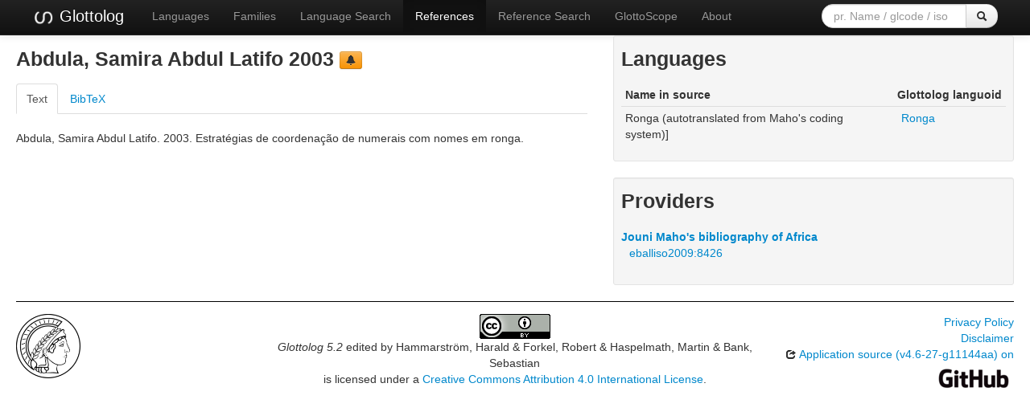

--- FILE ---
content_type: text/html; charset=utf-8
request_url: https://glottolog.org/resource/reference/id/97926
body_size: 3579
content:
<!DOCTYPE html>
<html lang="en">
    
    
    <head>
        <meta charset="utf-8">
        <title>
            Glottolog 5.2 -
            Abdula, Samira Abdul Latifo 2003
        </title>
        <meta name="viewport" content="width=device-width, initial-scale=1.0">
        <meta name="description" content="">
        <meta name="author" content="">
        <link rel="shortcut icon"
              href="https://glottolog.org/static/favicon.ico?v=9f3f8cd893876bfacc0f4dc9f16a9c19"
              type="image/x-icon" />

        <link href="https://glottolog.org/clld-static/css/packed.2bdb87f7.css" rel="stylesheet">

        <script src="https://glottolog.org/clld-static/js/packed.d9597719.js"></script>

        <link rel="unapi-server" type="application/xml" title="unAPI" href="https://glottolog.org/unapi">
        <script src="https://glottolog.org/_js"></script>
         
    </head>
    <body id="r-source">
        

        <div id="top" class="navbar navbar-static-top navbar-inverse">
            <div class="navbar-inner">
                <div class="container-fluid">
                    <a class="btn btn-navbar" data-toggle="collapse" data-target=".nav-collapse">
                        <span class="icon-bar"></span>
                        <span class="icon-bar"></span>
                        <span class="icon-bar"></span>
                    </a>
                    
  <a class="brand" href="https://glottolog.org/" title="Glottolog 5.2">
      <img src="https://glottolog.org/static/glottolog_logo.png" width="28"/>
      Glottolog
  </a>

                    <div class="nav-collapse collapse">
                        <ul class="nav">
                        
                            <li id="menuitem_languages" class="">
                                <a href="https://glottolog.org/glottolog/language" title="Languages">Languages</a>
                            </li>
                        
                            <li id="menuitem_families" class="">
                                <a href="https://glottolog.org/glottolog/family" title="Families">Families</a>
                            </li>
                        
                            <li id="menuitem_search" class="">
                                <a href="https://glottolog.org/glottolog" title="Language Search">Language Search</a>
                            </li>
                        
                            <li id="menuitem_sources" class="active">
                                <a href="https://glottolog.org/langdoc" title="References">References</a>
                            </li>
                        
                            <li id="menuitem_query" class="">
                                <a href="https://glottolog.org/langdoc/complexquery" title="Reference Search">Reference Search</a>
                            </li>
                        
                            <li id="menuitem_glottoscope" class="">
                                <a href="https://glottolog.org/langdoc/status" title="GlottoScope">GlottoScope</a>
                            </li>
                        
                            <li id="menuitem_about" class="">
                                <a href="https://glottolog.org/about" title="About">About</a>
                            </li>
                        </ul>
                    
  <div class="pull-right">
    <form class="navbar-form form-search" role="search" action="https://glottolog.org/glottolog">
      <div class="input-append">
        <input tabindex="1" type="text" class="search-query input-medium" placeholder="pr. Name / glcode / iso" name="search" id="site-search-input">
        <button tabindex="2" id="site-search-button" class="btn" type="submit"><i class="icon-search"></i></button>
      </div>
    </form>
  </div>

                    </div><!--/.nav-collapse -->
                </div>
            </div>
        </div>

        <div class="container-fluid">
            <abbr class="unapi-id" title="https%3A%2F%2Fglottolog.org%2Fresource%2Freference%2Fid%2F97926"></abbr>
                












<div class="row-fluid">
    <div class="span7">

        <h3>Abdula, Samira Abdul Latifo 2003  <a class="btn-warning btn-mini btn" href="mailto:glottolog@eva.mpg.de?subject=Error%20in%20Glottolog%20reference%2097926&amp;body=Dear%20Glottolog%20maintainers%2C%0A%0A%0AI%20found%20an%20error%20in%20reference%2097926.%0A%0AIt%20now%20reads%0A%40book%7B97926%2C%0A%20%20author%20%20%20%20%20%3D%20%7BAbdula%2C%20Samira%20Abdul%20Latifo%7D%2C%0A%20%20school%20%20%20%20%20%3D%20%7BUniv.%20Eduardo%20Mondlane%7D%2C%0A%20%20title%20%20%20%20%20%20%3D%20%7BEstrat%C3%A9gias%20de%20coordena%C3%A7%C3%A3o%20de%20numerais%20com%20nomes%20em%20ronga%7D%2C%0A%20%20year%20%20%20%20%20%20%20%3D%20%7B2003%7D%2C%0A%20%20keywords%20%20%20%3D%20%7B%3Beaf%3Bsaf%3Bmzm%3Blng%3Blxl%3Bgrm%3Bbnt%3Bs.54%3Bths%3B%7D%2C%0A%20%20lgcode%20%20%20%20%20%3D%20%7BRonga%20%5Brng%5D%20%28autotranslated%20from%20Maho%26%2339%3Bs%20coding%20system%29%7D%2C%0A%20%20macro_area%20%3D%20%7BAfrica%7D%2C%0A%20%20src%20%20%20%20%20%20%20%20%3D%20%7Beballiso2009%7D%0A%7D%0Abut%20should%20read%0A%40book%7B97926%2C%0A%20%20author%20%20%20%20%20%3D%20%7BAbdula%2C%20Samira%20Abdul%20Latifo%7D%2C%0A%20%20school%20%20%20%20%20%3D%20%7BUniv.%20Eduardo%20Mondlane%7D%2C%0A%20%20title%20%20%20%20%20%20%3D%20%7BEstrat%C3%A9gias%20de%20coordena%C3%A7%C3%A3o%20de%20numerais%20com%20nomes%20em%20ronga%7D%2C%0A%20%20year%20%20%20%20%20%20%20%3D%20%7B2003%7D%2C%0A%20%20keywords%20%20%20%3D%20%7B%3Beaf%3Bsaf%3Bmzm%3Blng%3Blxl%3Bgrm%3Bbnt%3Bs.54%3Bths%3B%7D%2C%0A%20%20lgcode%20%20%20%20%20%3D%20%7BRonga%20%5Brng%5D%20%28autotranslated%20from%20Maho%26%2339%3Bs%20coding%20system%29%7D%2C%0A%20%20macro_area%20%3D%20%7BAfrica%7D%2C%0A%20%20src%20%20%20%20%20%20%20%20%3D%20%7Beballiso2009%7D%0A%7D" title="report a problem" type="button"><i class="icon-bell"></i></a></h3>
<span class="Z3988" title="ctx_ver=Z39.88-2004&amp;rft_val_fmt=info%3Aofi%2Ffmt%3Akev%3Amtx%3Abook&amp;rfr_id=info%3Asid%2FGlottolog+5.2&amp;rft.genre=book&amp;rft.btitle=Estrat%C3%A9gias+de+coordena%C3%A7%C3%A3o+de+numerais+com+nomes+em+ronga&amp;rft.date=2003&amp;rft.aulast=Abdula&amp;rft.aufirst=Samira+Abdul+Latifo"> </span>


        <div class="tabbable">
            <ul class="nav nav-tabs">
                <li class="active"><a href="#tab1" data-toggle="tab">Text</a></li>
                <li><a href="#tab2" data-toggle="tab">BibTeX</a></li>
            </ul>
            <div class="tab-content">
                
                <div id="tab1" class="tab-pane active">
                    <p id="18480">Abdula, Samira Abdul Latifo. 2003. Estratégias de coordenação de numerais com nomes em ronga.</p>
                    <ul class="inline">
                        
            </ul>
                </div>
                <div id="tab2" class="tab-pane">
                    <pre>@book{97926,
  author     = {Abdula, Samira Abdul Latifo},
  school     = {Univ. Eduardo Mondlane},
  title      = {Estratégias de coordenação de numerais com nomes em ronga},
  year       = {2003},
  keywords   = {;eaf;saf;mzm;lng;lxl;grm;bnt;s.54;ths;},
  lgcode     = {Ronga [rng] (autotranslated from Maho&#39;s coding system)},
  macro_area = {Africa},
  src        = {eballiso2009}
}</pre>
                </div>
            </div>
        </div>
    </div>

    <div class="span5">

            
    <div class="well well-small">
            
            <h3>Languages</h3>
                <table class="table table-condensed">
                <thead>
                <tr>
                    <th>Name in source</th>
                    <th>Glottolog languoid</th>
                </tr>
                </thead>
                <tbody>
                    <tr>
                        <td>Ronga  (autotranslated from Maho&#39;s coding system)]</td>
                        <td><ul class="inline"><li><a class="Language" href="https://glottolog.org/resource/languoid/id/rong1268" title="rong1268">Ronga</a></li></ul></td>
                    </tr>

                </tbody>
                </table>
            
            <p></p>
    </div>

        
    <div class="well well-small">
            
            <h3>Providers</h3>
            <ul class="inline">
                    <dl>
                        <dt><a class="Provider" href="https://glottolog.org/providers/eballiso2009" title="Jouni Maho&#39;s bibliography of Africa">Jouni Maho&#39;s bibliography of Africa</a></dt>
                            <dd><a href="https://glottolog.org/resource/reference/id/eballiso2009:8426">eballiso2009:8426</a></dd>
                    </dl>
            </ul>
        
            <p></p>
    </div>

    </div>
</div>


            <div class="row-fluid">
                <div class="span12">
                <footer>
                
                    <div class="row-fluid" style="padding-top: 15px; border-top: 1px solid black;">
                        <div class="span3">
                            <a href="https://www.eva.mpg.de"
                               title="Max Planck Institute for Evolutionary Anthropology, Leipzig">
                                <img width="80" src="https://glottolog.org/clldmpg-static/minerva.png" />
                            </a>
                        </div>
                        <div class="span6" style="text-align: center;">
                            
                            <a rel="license" href="https://creativecommons.org/licenses/by/4.0/">
                                <img alt="License" style="border-width:0" src="https://glottolog.org/clld-static/images/cc-by.png" />
                            </a>
                            <br />
                            
                            <span class="Dataset" href="http://purl.org/dc/dcmitype/Dataset" property="dct:title" rel="dct:type" xmlns:dct="http://purl.org/dc/terms/">Glottolog 5.2</span>
                            edited by
                            <span xmlns:cc="https://creativecommons.org/ns#"
                                  property="cc:attributionName"
                                  rel="cc:attributionURL">
                                Hammarström, Harald &amp; Forkel, Robert &amp; Haspelmath, Martin &amp; Bank, Sebastian
                           </span>
                            
                            <br />
                            is licensed under a
                            <a rel="license" href="https://creativecommons.org/licenses/by/4.0/">
                                Creative Commons Attribution 4.0 International License</a>.
                        </div>
                        <div class="span3" style="text-align: right;">
                                <a class="clld-privacy-policy" href="https://www.eva.mpg.de/privacy-policy.html">Privacy Policy</a><br/>
                            <a class="clld-disclaimer" href="https://glottolog.org/legal">Disclaimer</a>
                            <br/>
                            <a href="https://github.com/clld/glottolog3">
                                <i class="icon-share">&nbsp;</i>
                                Application source
                                    (v4.6-27-g11144aa)
                                on<br/>
                                <img height="25" src="https://glottolog.org/clld-static/images/GitHub_Logo.png" />
                            </a>
                        </div>
                    </div>
                
                </footer>
                </div>
            </div>
        </div>

        <div id="Modal" class="modal hide fade" tabindex="-1" role="dialog" aria-labelledby="ModalLabel" aria-hidden="true">
            <div class="modal-header">
                <button type="button" class="close" data-dismiss="modal" aria-hidden="true">×</button>
                <h3 id="ModalLabel"></h3>
            </div>
            <div id="ModalBody" class="modal-body">
            </div>
        </div>

        <script>
             
        </script>
    </body>
</html>
